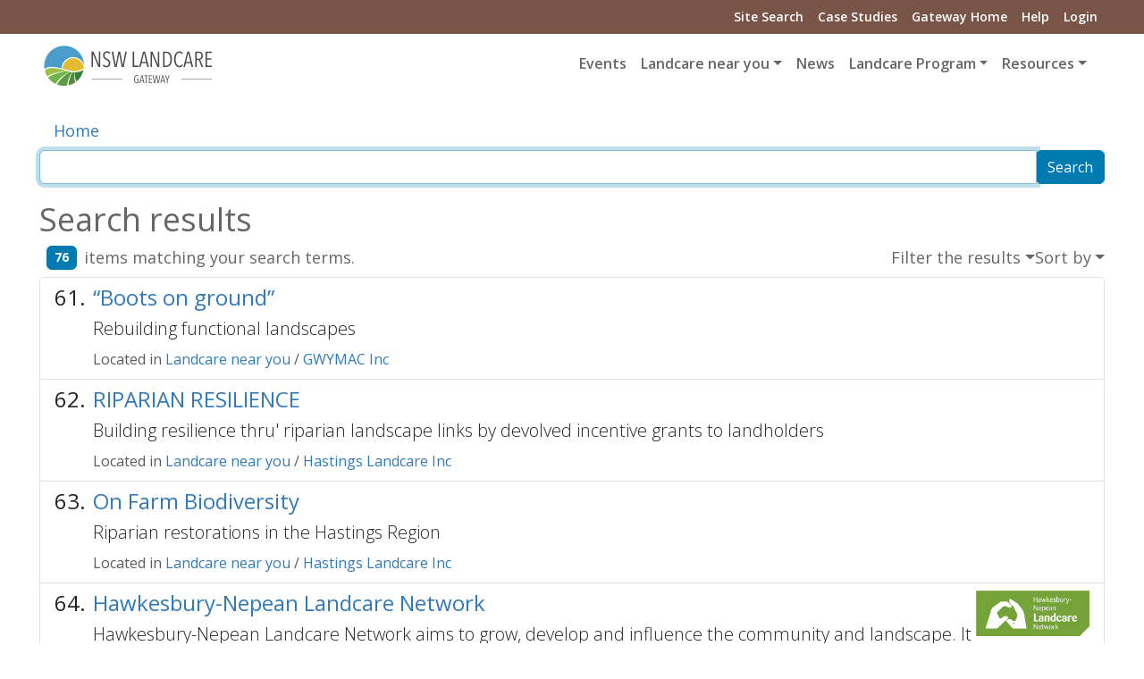

--- FILE ---
content_type: text/html;charset=utf-8
request_url: https://landcare.nsw.gov.au/@@search?sort_on=relevance&b_start:int=60&Subject:list=Erosion%20Control
body_size: 15741
content:
<!DOCTYPE html>
<html xmlns="http://www.w3.org/1999/xhtml" class="root" lang="en-gb" xml:lang="en-gb">
  <head><meta http-equiv="Content-Type" content="text/html; charset=UTF-8" />
    <meta charset="utf-8" />
    <title>NSW Landcare Gateway</title>
    <meta name="viewport" content="width=device-width, initial-scale=1.0" />
    <meta name="description" content="" />
    <meta name="author" content="" />

    <link rel="stylesheet" id="divi-fonts-css" href="https://fonts.googleapis.com/css?family=Open+Sans:300italic,400italic,600italic,700italic,800italic,400,300,600,700,800&amp;subset=latin,latin-ext" type="text/css" media="all" />

    <!-- Le HTML5 shim, for IE6-8 support of HTML5 elements -->
    <!--[if lt IE 9]>
      <script src="http://html5shim.googlecode.com/svn/trunk/html5.js"></script>
    <![endif]-->

    <!-- Le fav and touch icons -->
    <link rel="shortcut icon" href="/++theme++nswlandcare.theme/assets/ico/favicon.ico" />
    <link rel="apple-touch-icon-precomposed" sizes="144x144" href="/++theme++nswlandcare.theme/ico/apple-touch-icon-144-precomposed.png" />
    <link rel="apple-touch-icon-precomposed" sizes="114x114" href="/++theme++nswlandcare.theme/ico/apple-touch-icon-114-precomposed.png" />
    <link rel="apple-touch-icon-precomposed" sizes="72x72" href="/++theme++nswlandcare.theme/ico/apple-touch-icon-72-precomposed.png" />
    <link rel="apple-touch-icon-precomposed" href="/++theme++nswlandcare.theme/ico/apple-touch-icon-57-precomposed.png" />
  <meta charset="utf-8" /><meta name="twitter:card" content="summary" /><meta property="og:site_name" content="NSW Landcare Gateway" /><meta property="og:title" content="NSW Landcare Gateway" /><meta property="og:type" content="website" /><meta name="twitter:site" content="@None" /><meta property="fb:app_id" content="717891408404825" /><meta property="og:article:publisher" content="https://www.facebook.com/None" /><meta property="og:description" content="" /><meta property="og:url" content="https://landcare.nsw.gov.au" /><meta property="og:image" content="https://landcare.nsw.gov.au/@@site-logo/landcare-nsw-logo-200.png" /><meta property="og:image:type" content="image/png" /><meta name="DC.date.created" content="2017-10-20T17:53:08+11:00" /><meta name="DC.date.modified" content="2025-12-08T10:48:16+11:00" /><meta name="DC.type" content="Plone Site" /><meta name="DC.format" content="text/plain" /><meta name="DC.language" content="en-gb" /><meta name="DC.date.valid_range" content="2017/10/24 - " /><meta name="viewport" content="width=device-width, initial-scale=1.0" /><meta name="generator" content="Plone - https://plone.org/" /><link rel="home" title="Home" href="https://landcare.nsw.gov.au" /><link href="https://landcare.nsw.gov.au/news/aggregator/RSS" rel="alternate" title="News - b'RSS 1.0'" type="application/rss+xml" /><link href="https://landcare.nsw.gov.au/news/aggregator/rss.xml" rel="alternate" title="News - b'RSS 2.0'" type="application/rss+xml" /><link href="https://landcare.nsw.gov.au/news/aggregator/atom.xml" rel="alternate" title="News - b'Atom'" type="application/rss+xml" /><link href="https://landcare.nsw.gov.au/RSS" rel="alternate" title="NSW Landcare Gateway - b'RSS 1.0'" type="application/rss+xml" /><link href="https://landcare.nsw.gov.au/rss.xml" rel="alternate" title="NSW Landcare Gateway - b'RSS 2.0'" type="application/rss+xml" /><link href="https://landcare.nsw.gov.au/atom.xml" rel="alternate" title="NSW Landcare Gateway - b'Atom'" type="application/rss+xml" /><link rel="canonical" href="https://landcare.nsw.gov.au" /><link rel="preload icon" type="image/png" href="https://landcare.nsw.gov.au/favicon.ico?name=landcare-nsw-icon.png" /><link rel="mask-icon" href="https://landcare.nsw.gov.au/favicon.ico?name=landcare-nsw-icon.png" /><link href="https://landcare.nsw.gov.au/@@search" rel="search" title="Search this site" /><link data-bundle="custom" href="https://landcare.nsw.gov.au/++webresource++a3058231-8142-5832-aa16-f85b433a3139/++plone++custom/custom.css" media="all" rel="stylesheet" type="text/css" /><link data-bundle="easyform" href="https://landcare.nsw.gov.au/++webresource++b6e63fde-4269-5984-a67a-480840700e9a/++resource++easyform.css" media="all" rel="stylesheet" type="text/css" /><link data-bundle="mooballslider-static" href="https://landcare.nsw.gov.au/++webresource++ddb093e8-f45c-54ad-b50e-eb9857da20f3/++resource++mooball.slider/style/masterslider.min.css" media="all" rel="stylesheet" type="text/css" /><link data-bundle="nswlandcare-static" href="https://landcare.nsw.gov.au/++webresource++d288c6b9-fd78-59d5-8e72-c0faa4a750ca/++theme++nswlandcare.theme/out/nswlandcare_less-compiled.css" media="all" rel="stylesheet" type="text/css" /><link data-bundle="plone-fullscreen" href="https://landcare.nsw.gov.au/++webresource++ac83a459-aa2c-5a45-80a9-9d3e95ae0847/++plone++static/plone-fullscreen/fullscreen.css" media="all" rel="stylesheet" type="text/css" /><link data-bundle="webcouturier-dropdownmenu" href="https://landcare.nsw.gov.au/++webresource++439ce2da-c252-5c95-b7da-753b711e1155/++plone++dropdown/dropdownmenu-compiled.css" media="all" rel="stylesheet" type="text/css" /><script async="True" data-bundle="plone-fullscreen" integrity="sha384-yAbXscL0aoE/0AkFhaGNz6d74lDy9Cz7PXfkWNqRnFm0/ewX0uoBBoyPBU5qW7Nr" src="https://landcare.nsw.gov.au/++webresource++6aa4c841-faf5-51e8-8109-90bd97e7aa07/++plone++static/plone-fullscreen/fullscreen.js"></script><script data-bundle="plone" integrity="sha384-G0WEcOc5WTv9OoQolRgoyB5o1Hfi3rkmqKh0sKYwQpTfWrHZuAB51579Ba9dCgoc" src="https://landcare.nsw.gov.au/++webresource++85ce2fd8-83da-5b31-a3a2-d87b10cf4043/++plone++static/bundle-plone/bundle.min.js"></script><script data-bundle="pas-plugins-tfa" integrity="sha384-abfHHHbr2Jnn0Y6bRlZOQLTWdEV5Mv3c4Oczow/Ij7ouh2BjSBLcZb8atP7/JmDc" src="https://landcare.nsw.gov.au/++webresource++843aabea-e568-5080-8edb-05547e7a447a/++plone++pas.plugins.tfa/js/main.min.js"></script><script data-bundle="nswlandcare-static" integrity="sha384-OLBgp1GsljhM2TJ+sbHjaiH9txEUvgdDTAzHv2P24donTt6/529l+9Ua0vFImLlb" src="https://landcare.nsw.gov.au/++webresource++4b7447a4-0315-5d0f-9ad9-c542a7ae0e9a/++theme++nswlandcare.theme/out/nswlandcare_less-compiled.js"></script><script data-bundle="mooballslider-static" integrity="sha384-bm1wJ5q1tl6PizGQJzPoQdYFHId8DkrUSn+JBb+hJ0BpOzMKohANRVQWF964q+EF" src="https://landcare.nsw.gov.au/++webresource++7dc53a92-826a-58aa-9048-08383b6007d0/++resource++mooball.slider/masterslider.js"></script></head>

<body class="col-content frontend icons-off portaltype-plone-site site-landcarensw template-search thumbs-on userrole-anonymous viewpermission-view" id="visual-portal-wrapper" dir="ltr" data-base-url="https://landcare.nsw.gov.au" data-view-url="https://landcare.nsw.gov.au" data-portal-url="https://landcare.nsw.gov.au" data-i18ncatalogurl="https://landcare.nsw.gov.au/plonejsi18n" data-pat-plone-modal="{&quot;actionOptions&quot;: {&quot;displayInModal&quot;: false}}" data-pat-pickadate="{&quot;date&quot;: {&quot;selectYears&quot;: 200}, &quot;time&quot;: {&quot;interval&quot;: 5 } }"><div id="fb-root"></div><script>(function(d, s, id) {
  var js, fjs = d.getElementsByTagName(s)[0];
  if (d.getElementById(id)) return;
  js = d.createElement(s); js.id = id;
  js.src = "//connect.facebook.net/en_US/sdk.js#xfbml=1&version=v2.10&appId=717891408404825";
  fjs.parentNode.insertBefore(js, fjs);
}(document, 'script', 'facebook-jssdk'));</script><div id="top-header" class="fixed-header">
  <div class="container clearfix">
      <div id="secondary-menu">
    <ul id="secondary-nav" class="menu">
      <li class="menu-item"><a href="/search">Site Search</a></li>
      <li class="menu-item"><a href="/@@casestudies-listing">Case Studies</a></li>
      <li class="menu-item"><a href="/">Gateway Home</a></li>
      <li class="menu-item"><a href="/help">Help</a></li>
      <li class="menu-item login-menu-item"><a href="/login">Login</a></li>
    </ul>
  </div> <!-- #et-secondary-menu -->
  </div> <!-- .container -->
</div><div id="portal-menu" class="fixed-header">
  <div class="container">
    <div class="logo-container"><a id="portal-logo" title="NSW Landcare Gateway" href="https://landcare.nsw.gov.au">
  <img alt="NSW Landcare Gateway" src="https://landcare.nsw.gov.au/@@site-logo/landcare-nsw-logo-200.png" title="NSW Landcare Gateway" /></a></div>
    <div class="nav-menu"><nav class="plone-navbar navbar navbar-expand-lg" id="portal-globalnav-wrapper" style="float: right">

    <button class="navbar-toggler" style="margin-top: 12px; float: right" aria-controls="offcanvasNavbar" type="button" data-bs-target="#offcanvasNavbar" data-bs-toggle="offcanvas" aria-label="Toggle navigation">
      <span class="navbar-toggler-icon"></span>
    </button>

    <div class="container">

      <div class="plone-navbar-header navbar-header">

        <!-- <button type="button" class="plone-navbar-toggle navbar-toggle collapsed" data-toggle="collapse" data-target="#portal-globalnav-collapse" aria-expanded="false">
          <span class="sr-only">Toggle navigation</span>
          <span class="icon-bar"></span>
          <span class="icon-bar"></span>
          <span class="icon-bar"></span>
        </button> -->

      </div>

      <div class="plone-collapse plone-navbar-collapse collapse navbar-collapse">
        <ul id="portal-globalnav" class="plone-nav plone-navbar-nav navTreeRoot nav navbar-nav">
            
              <li id="portaltab-index_html" class="menu-position-1">
                  
                  <a href="https://landcare.nsw.gov.au" title="" class="no-dropdown"></a>

                  
              </li>
            
              <li id="portaltab-events" class="menu-position-2">
                  
                  <a href="https://landcare.nsw.gov.au/events" title="Site Events" class="no-dropdown state-published">Events</a>

                  
              </li>
            
              <li id="portaltab-groups" class="menu-position-3 hasDropDown dropdown">
                  <a href="https://landcare.nsw.gov.au/groups" title="" class="dropdown-toggle state-published" role="button" aria-haspopup="true" aria-expanded="false">Landcare near you<span class="opener"><span class="caret"></span></span></a>
                  

                  
                    <ul class="submenu dropdown-menu navTreeLevel0">
                      <li class="menu-position-&lt;bound method Iterator.number of &lt;Products.PageTemplates.engine.RepeatItem object at 0x7ce82beb3b60&gt;&gt;">
    <a class="clearfix state-published" title="Landcare NSW was established in 2007 by Landcarers for Landcarers as a representative body for Landcare in NSW, and works with and through these regional networks to support Landcare groups in NSW." href="https://landcare.nsw.gov.au/groups/landcare-nsw">
      <span class="submenu_title">Landcare NSW</span>
      
      
      
    </a>

    

  </li>



  <li class="menu-position-&lt;bound method Iterator.number of &lt;Products.PageTemplates.engine.RepeatItem object at 0x7ce82beb3b60&gt;&gt;">
    <a class="clearfix state-published" title="" href="https://landcare.nsw.gov.au/groups/national-support">
      <span class="submenu_title">National Support</span>
      
      
      
    </a>

    

  </li>



  <li class="menu-position-&lt;bound method Iterator.number of &lt;Products.PageTemplates.engine.RepeatItem object at 0x7ce82beb3b60&gt;&gt;">
    <a class="clearfix state-published" title="" href="https://landcare.nsw.gov.au/@@groups-listing">
      <span class="submenu_title">Find a Landcare Group</span>
      
      
      
    </a>

    

  </li>
                    </ul>
                  
              </li>
            
              <li id="portaltab-news" class="menu-position-4">
                  
                  <a href="https://landcare.nsw.gov.au/news" title="Site News" class="no-dropdown state-published">News</a>

                  
              </li>
            
              <li id="portaltab-landcare-program" class="menu-position-5 hasDropDown dropdown">
                  <a href="https://landcare.nsw.gov.au/landcare-program" title="The NSW Landcare Program is a state, regional and local approach to empowering people to take action on local problems and deliver outcomes across Landcare issues." class="dropdown-toggle state-published" role="button" aria-haspopup="true" aria-expanded="false">Landcare Program<span class="opener"><span class="caret"></span></span></a>
                  

                  
                    <ul class="submenu dropdown-menu navTreeLevel0">
                      <li class="menu-position-&lt;bound method Iterator.number of &lt;Products.PageTemplates.engine.RepeatItem object at 0x7ce82beb12e0&gt;&gt;">
    <a class="clearfix state-published" title="Meet the team of staff supporting the Landcare Enabling Program across the partnership between Landcare NSW and Local Land Services." href="https://landcare.nsw.gov.au/landcare-program/program-team">
      <span class="submenu_title">Program Team</span>
      
      
      
    </a>

    

  </li>



  <li class="menu-position-&lt;bound method Iterator.number of &lt;Products.PageTemplates.engine.RepeatItem object at 0x7ce82beb12e0&gt;&gt;">
    <a class="clearfix state-published" title="Regional Landcare Coordinators and Local Landcare Coordinators supported by the 2023-2027 NSW Landcare Program" href="https://landcare.nsw.gov.au/landcare-program/landcare-coordinators">
      <span class="submenu_title">Regional &amp; Local Landcare Coordinators</span>
      
      
      
    </a>

    

  </li>



  <li class="menu-position-&lt;bound method Iterator.number of &lt;Products.PageTemplates.engine.RepeatItem object at 0x7ce82beb12e0&gt;&gt;">
    <a class="clearfix state-published" title="This initiative within the NSW Landcare Program will increase opportunities to consciously develop stronger connections and partnerships between Landcare groups and Aboriginal Communities." href="https://landcare.nsw.gov.au/landcare-program/aboriginal-communities-engagement-program">
      <span class="submenu_title">Aboriginal Partnerships Program</span>
      
      
      
    </a>

    

  </li>



  <li class="menu-position-&lt;bound method Iterator.number of &lt;Products.PageTemplates.engine.RepeatItem object at 0x7ce82beb12e0&gt;&gt;">
    <a class="clearfix state-published" title="" href="https://landcare.nsw.gov.au/landcare-program/information-for-coordinators-and-host-organisations">
      <span class="submenu_title">Information for Coordinators and Host Organisations</span>
      
      
      
    </a>

    

  </li>
                    </ul>
                  
              </li>
            
              <li id="portaltab-resources" class="menu-position-6 hasDropDown dropdown">
                  <a href="https://landcare.nsw.gov.au/resources" title="A collection of resources to assist Landcare groups and land carers" class="dropdown-toggle state-published" role="button" aria-haspopup="true" aria-expanded="false">Resources<span class="opener"><span class="caret"></span></span></a>
                  

                  
                    <ul class="submenu dropdown-menu navTreeLevel0">
                      <li class="menu-position-&lt;bound method Iterator.number of &lt;Products.PageTemplates.engine.RepeatItem object at 0x7ce82beb0380&gt;&gt;">
    <a class="clearfix state-published" title="If you, or someone you know is in life-threatening danger please call 000 (triple zero) or go to the nearest hospital emergency department." href="https://landcare.nsw.gov.au/resources/mental-health-and-landcare-support-partnerships-and-resources">
      <span class="submenu_title">Mental Health and Landcare</span>
      
      
      
    </a>

    

  </li>



  <li class="menu-position-&lt;bound method Iterator.number of &lt;Products.PageTemplates.engine.RepeatItem object at 0x7ce82beb0380&gt;&gt;">
    <a class="clearfix state-published" title="A variety of resources to build the capacity of groups and individual land carers is available to Landcare NSW members via the Landcare NSW website." href="https://landcare.nsw.gov.au/resources/landcare-operational-resources">
      <span class="submenu_title">Landcare Operational Resources</span>
      
      
      
    </a>

    

  </li>



  <li class="menu-position-&lt;bound method Iterator.number of &lt;Products.PageTemplates.engine.RepeatItem object at 0x7ce82beb0380&gt;&gt;">
    <a class="clearfix state-published" title="Landcare NSW is the representative body of the Landcare movement in NSW and the voice of community Landcare across the state." href="https://landcare.nsw.gov.au/resources/connect-with-landcare-nsw">
      <span class="submenu_title">Connect with Landcare NSW</span>
      
      
      
    </a>

    

  </li>



  <li class="menu-position-&lt;bound method Iterator.number of &lt;Products.PageTemplates.engine.RepeatItem object at 0x7ce82beb0380&gt;&gt;">
    <a class="clearfix state-published" title="The National Landcare Network is the peak representative body for community Landcare groups across Australia." href="https://landcare.nsw.gov.au/resources/connect-with-the-national-landcare-network">
      <span class="submenu_title">Connect with the National Landcare Network</span>
      
      
      
    </a>

    

  </li>



  <li class="menu-position-&lt;bound method Iterator.number of &lt;Products.PageTemplates.engine.RepeatItem object at 0x7ce82beb0380&gt;&gt;">
    <a class="clearfix state-published" title="" href="https://landcare.nsw.gov.au/resources/connect-with-landcare-australia">
      <span class="submenu_title">Connect with Landcare Australia</span>
      
      
      
    </a>

    

  </li>



  <li class="menu-position-&lt;bound method Iterator.number of &lt;Products.PageTemplates.engine.RepeatItem object at 0x7ce82beb0380&gt;&gt;">
    <a class="clearfix state-published" title="Local Land Services is a NSW State Government body that works with land managers and the community to improve primary production within healthy landscapes." href="https://landcare.nsw.gov.au/resources/connect-with-local-land-services">
      <span class="submenu_title">Connect with Local Land Services</span>
      
      
      
    </a>

    

  </li>
                    </ul>
                  
              </li>
            
        </ul>
      </div>

  <div class="offcanvas offcanvas-end d-block d-lg-none" id="offcanvasNavbar" aria-labelledby="offcanvasNavbarLabel" tabindex="-1" aria-modal="true" role="dialog" style="position: fixed; top: 0; bottom: 0; right: 0; height: 100vh; z-index: 1045; overflow-y: auto; background-color: rgba(255, 255, 255, 0.85); backdrop-filter: blur(5px);" data-bs-scroll="true" data-bs-backdrop="true" data-bs-keyboard="true" data-bs-dismiss="offcanvas">
    <div class="offcanvas-header justify-content-end">
      <button class="btn-close text-reset" aria-label="Close" type="button" data-bs-dismiss="offcanvas"></button>
    </div>
    <div class="offcanvas-body align-items-center">                

        <ul>
            
              <li id="portaltab-index_html" class="menu-position-1">
                  
                  <a href="https://landcare.nsw.gov.au" title="" class=""></a>

                  
              </li>
            
              <li id="portaltab-events" class="menu-position-2">
                  
                  <a href="https://landcare.nsw.gov.au/events" title="Site Events" class=" state-published">Events</a>

                  
              </li>
            
              <li id="portaltab-groups" class="menu-position-3 hasDropDown dropdown">
                  <a href="https://landcare.nsw.gov.au/groups" title="" class=" state-published">Landcare near you</a>
                  

                  
                    <ul class="submenu navTreeLevel0">
                      <li class="menu-position-&lt;bound method Iterator.number of &lt;Products.PageTemplates.engine.RepeatItem object at 0x7ce82beb0770&gt;&gt;">
    <a class="clearfix state-published" title="Landcare NSW was established in 2007 by Landcarers for Landcarers as a representative body for Landcare in NSW, and works with and through these regional networks to support Landcare groups in NSW." href="https://landcare.nsw.gov.au/groups/landcare-nsw">
      <span class="submenu_title">Landcare NSW</span>
      
      
      
    </a>

    

  </li>



  <li class="menu-position-&lt;bound method Iterator.number of &lt;Products.PageTemplates.engine.RepeatItem object at 0x7ce82beb0770&gt;&gt;">
    <a class="clearfix state-published" title="" href="https://landcare.nsw.gov.au/groups/national-support">
      <span class="submenu_title">National Support</span>
      
      
      
    </a>

    

  </li>



  <li class="menu-position-&lt;bound method Iterator.number of &lt;Products.PageTemplates.engine.RepeatItem object at 0x7ce82beb0770&gt;&gt;">
    <a class="clearfix state-published" title="" href="https://landcare.nsw.gov.au/@@groups-listing">
      <span class="submenu_title">Find a Landcare Group</span>
      
      
      
    </a>

    

  </li>
                    </ul>
                  
              </li>
            
              <li id="portaltab-news" class="menu-position-4">
                  
                  <a href="https://landcare.nsw.gov.au/news" title="Site News" class=" state-published">News</a>

                  
              </li>
            
              <li id="portaltab-landcare-program" class="menu-position-5 hasDropDown dropdown">
                  <a href="https://landcare.nsw.gov.au/landcare-program" title="The NSW Landcare Program is a state, regional and local approach to empowering people to take action on local problems and deliver outcomes across Landcare issues." class=" state-published">Landcare Program</a>
                  

                  
                    <ul class="submenu navTreeLevel0">
                      <li class="menu-position-&lt;bound method Iterator.number of &lt;Products.PageTemplates.engine.RepeatItem object at 0x7ce8065f5910&gt;&gt;">
    <a class="clearfix state-published" title="Meet the team of staff supporting the Landcare Enabling Program across the partnership between Landcare NSW and Local Land Services." href="https://landcare.nsw.gov.au/landcare-program/program-team">
      <span class="submenu_title">Program Team</span>
      
      
      
    </a>

    

  </li>



  <li class="menu-position-&lt;bound method Iterator.number of &lt;Products.PageTemplates.engine.RepeatItem object at 0x7ce8065f5910&gt;&gt;">
    <a class="clearfix state-published" title="Regional Landcare Coordinators and Local Landcare Coordinators supported by the 2023-2027 NSW Landcare Program" href="https://landcare.nsw.gov.au/landcare-program/landcare-coordinators">
      <span class="submenu_title">Regional &amp; Local Landcare Coordinators</span>
      
      
      
    </a>

    

  </li>



  <li class="menu-position-&lt;bound method Iterator.number of &lt;Products.PageTemplates.engine.RepeatItem object at 0x7ce8065f5910&gt;&gt;">
    <a class="clearfix state-published" title="This initiative within the NSW Landcare Program will increase opportunities to consciously develop stronger connections and partnerships between Landcare groups and Aboriginal Communities." href="https://landcare.nsw.gov.au/landcare-program/aboriginal-communities-engagement-program">
      <span class="submenu_title">Aboriginal Partnerships Program</span>
      
      
      
    </a>

    

  </li>



  <li class="menu-position-&lt;bound method Iterator.number of &lt;Products.PageTemplates.engine.RepeatItem object at 0x7ce8065f5910&gt;&gt;">
    <a class="clearfix state-published" title="" href="https://landcare.nsw.gov.au/landcare-program/information-for-coordinators-and-host-organisations">
      <span class="submenu_title">Information for Coordinators and Host Organisations</span>
      
      
      
    </a>

    

  </li>
                    </ul>
                  
              </li>
            
              <li id="portaltab-resources" class="menu-position-6 hasDropDown dropdown">
                  <a href="https://landcare.nsw.gov.au/resources" title="A collection of resources to assist Landcare groups and land carers" class=" state-published">Resources</a>
                  

                  
                    <ul class="submenu navTreeLevel0">
                      <li class="menu-position-&lt;bound method Iterator.number of &lt;Products.PageTemplates.engine.RepeatItem object at 0x7ce82950a2d0&gt;&gt;">
    <a class="clearfix state-published" title="If you, or someone you know is in life-threatening danger please call 000 (triple zero) or go to the nearest hospital emergency department." href="https://landcare.nsw.gov.au/resources/mental-health-and-landcare-support-partnerships-and-resources">
      <span class="submenu_title">Mental Health and Landcare</span>
      
      
      
    </a>

    

  </li>



  <li class="menu-position-&lt;bound method Iterator.number of &lt;Products.PageTemplates.engine.RepeatItem object at 0x7ce82950a2d0&gt;&gt;">
    <a class="clearfix state-published" title="A variety of resources to build the capacity of groups and individual land carers is available to Landcare NSW members via the Landcare NSW website." href="https://landcare.nsw.gov.au/resources/landcare-operational-resources">
      <span class="submenu_title">Landcare Operational Resources</span>
      
      
      
    </a>

    

  </li>



  <li class="menu-position-&lt;bound method Iterator.number of &lt;Products.PageTemplates.engine.RepeatItem object at 0x7ce82950a2d0&gt;&gt;">
    <a class="clearfix state-published" title="Landcare NSW is the representative body of the Landcare movement in NSW and the voice of community Landcare across the state." href="https://landcare.nsw.gov.au/resources/connect-with-landcare-nsw">
      <span class="submenu_title">Connect with Landcare NSW</span>
      
      
      
    </a>

    

  </li>



  <li class="menu-position-&lt;bound method Iterator.number of &lt;Products.PageTemplates.engine.RepeatItem object at 0x7ce82950a2d0&gt;&gt;">
    <a class="clearfix state-published" title="The National Landcare Network is the peak representative body for community Landcare groups across Australia." href="https://landcare.nsw.gov.au/resources/connect-with-the-national-landcare-network">
      <span class="submenu_title">Connect with the National Landcare Network</span>
      
      
      
    </a>

    

  </li>



  <li class="menu-position-&lt;bound method Iterator.number of &lt;Products.PageTemplates.engine.RepeatItem object at 0x7ce82950a2d0&gt;&gt;">
    <a class="clearfix state-published" title="" href="https://landcare.nsw.gov.au/resources/connect-with-landcare-australia">
      <span class="submenu_title">Connect with Landcare Australia</span>
      
      
      
    </a>

    

  </li>



  <li class="menu-position-&lt;bound method Iterator.number of &lt;Products.PageTemplates.engine.RepeatItem object at 0x7ce82950a2d0&gt;&gt;">
    <a class="clearfix state-published" title="Local Land Services is a NSW State Government body that works with land managers and the community to improve primary production within healthy landscapes." href="https://landcare.nsw.gov.au/resources/connect-with-local-land-services">
      <span class="submenu_title">Connect with Local Land Services</span>
      
      
      
    </a>

    

  </li>
                    </ul>
                  
              </li>
            
        </ul>


    </div>
  </div>

    </div>
  </nav></div>
  </div>
</div><!-- frontpage carousel --><div id="carousel">
</div><!-- group header viewlet --><div id="group-header-viewlet"></div><div class="outer-wrapper flex-shrink-0">
  
  <div id="above-content-wrapper">
    <div id="viewlet-above-content">

<nav id="portal-breadcrumbs" aria-label="breadcrumb">
  <div class="container">
    <ol class="breadcrumb">
      <li class="breadcrumb-item"><a href="https://landcare.nsw.gov.au">Home</a></li>
      
    </ol>
  </div>
</nav>
</div>
  </div>
    <!-- custom full width pages -->
  <div id="fullwidthpage"></div>

  <div class="container normal-width-page">
    <div class="row">
      <aside class="col-12" id="global_statusmessage">
      




      <div>
      </div>
    </aside>
    </div>
    <main class="row gx-4" id="main-container">
      <section id="portal-column-content">

      

      

        

          <article id="content">

            <div id="content-core">

    <form name="searchform" id="searchform" action="@@search" role="search" class="searchPage pat-formautofocus pat-search">

        <input type="hidden" name="sort_on" value="" />
        <input type="hidden" name="sort_order" value="" />
        <input type="hidden" id="search-batch-start" name="b_start:int" value="60" />
        <input type="hidden" id="advanced-search-input" name="advanced_search" value="False" />

        <div class="input-group">
          <input class="searchPage form-control" name="SearchableText" type="text" size="25" title="Search Site" value="" />
          <span class="input-group-btn">
            <input class="searchPage allowMultiSubmit btn btn-primary" type="submit" value="Search" />
          </span>
        </div>

        <input type="hidden" name="created.range:record" value="min" />

        <div class="mt-3">
          <h1 id="search-term">
            <span>Search results</span>
            
          </h1>
        </div>

        <div class="d-flex mb-2">

          <div class="flex-fill">
            <a class="nav-link active ps-2" aria-current="page" href="#">
              <span class="d-flex" id="results-count"><span id="search-results-number" class="badge bg-primary me-2 d-flex justify-content-center align-items-center">76</span> items matching your search terms.</span>
            </a>
          </div>

          <div class="nav-item dropdown" id="search-filter">
            <a class="nav-link dropdown-toggle" data-bs-toggle="dropdown" href="#" role="button" aria-expanded="false" id="search-filter-toggle">Filter the results</a>
            <div class="dropdown-menu dropdown-menu-md-end">
              <div class="d-flex text-nowrap">
                <div class="mx-3">
                  <span class="fw-bold">Item type</span>
                  <ul class="list-unstyled search-type-options">
                    <li>
                      <div class="form-check">
                        <input type="checkbox" name="pt_toggle" value="#" id="pt_toggle" class="form-check-input" checked="checked" />
                        <label for="pt_toggle" class="form-check-label">Select All/None</label>
                      </div>
                    </li>
                    <li>
                      <div class="form-check">
                        <input type="checkbox" name="portal_type:list" class="form-check-input" checked="checked" value="Event" id="portal_type_1" />
                        <label for="portal_type_1" class="form-check-label">Event</label>
                      </div>
                    </li>
                    <li>
                      <div class="form-check">
                        <input type="checkbox" name="portal_type:list" class="form-check-input" checked="checked" value="nswlandcare.theme.project" id="portal_type_2" />
                        <label for="portal_type_2" class="form-check-label">Project</label>
                      </div>
                    </li>
                    <li>
                      <div class="form-check">
                        <input type="checkbox" name="portal_type:list" class="form-check-input" checked="checked" value="Block Page" id="portal_type_3" />
                        <label for="portal_type_3" class="form-check-label">Block Page</label>
                      </div>
                    </li>
                    <li>
                      <div class="form-check">
                        <input type="checkbox" name="portal_type:list" class="form-check-input" checked="checked" value="File" id="portal_type_4" />
                        <label for="portal_type_4" class="form-check-label">File</label>
                      </div>
                    </li>
                    <li>
                      <div class="form-check">
                        <input type="checkbox" name="portal_type:list" class="form-check-input" checked="checked" value="nswlandcare.theme.kmllayer" id="portal_type_5" />
                        <label for="portal_type_5" class="form-check-label">KML Layer</label>
                      </div>
                    </li>
                    <li>
                      <div class="form-check">
                        <input type="checkbox" name="portal_type:list" class="form-check-input" checked="checked" value="News Item" id="portal_type_6" />
                        <label for="portal_type_6" class="form-check-label">News Item</label>
                      </div>
                    </li>
                    <li>
                      <div class="form-check">
                        <input type="checkbox" name="portal_type:list" class="form-check-input" checked="checked" value="nswlandcare.theme.casestudy" id="portal_type_7" />
                        <label for="portal_type_7" class="form-check-label">LLCI Case Study</label>
                      </div>
                    </li>
                    <li>
                      <div class="form-check">
                        <input type="checkbox" name="portal_type:list" class="form-check-input" checked="checked" value="Document" id="portal_type_8" />
                        <label for="portal_type_8" class="form-check-label">Page</label>
                      </div>
                    </li>
                    <li>
                      <div class="form-check">
                        <input type="checkbox" name="portal_type:list" class="form-check-input" checked="checked" value="nswlandcare.theme.maplocation" id="portal_type_9" />
                        <label for="portal_type_9" class="form-check-label">Map Location</label>
                      </div>
                    </li>
                    <li>
                      <div class="form-check">
                        <input type="checkbox" name="portal_type:list" class="form-check-input" checked="checked" value="nswlandcare.theme.organisation" id="portal_type_10" />
                        <label for="portal_type_10" class="form-check-label">Organisation</label>
                      </div>
                    </li>
                    <li>
                      <div class="form-check">
                        <input type="checkbox" name="portal_type:list" class="form-check-input" checked="checked" value="Link" id="portal_type_11" />
                        <label for="portal_type_11" class="form-check-label">Link</label>
                      </div>
                    </li>
                    <li>
                      <div class="form-check">
                        <input type="checkbox" name="portal_type:list" class="form-check-input" checked="checked" value="nswlandcare.theme.profile" id="portal_type_12" />
                        <label for="portal_type_12" class="form-check-label">Profile</label>
                      </div>
                    </li>
                    <li>
                      <div class="form-check">
                        <input type="checkbox" name="portal_type:list" class="form-check-input" checked="checked" value="EasyForm" id="portal_type_13" />
                        <label for="portal_type_13" class="form-check-label">EasyForm</label>
                      </div>
                    </li>
                    <li>
                      <div class="form-check">
                        <input type="checkbox" name="portal_type:list" class="form-check-input" checked="checked" value="nswlandcare.theme.newcasestudy" id="portal_type_14" />
                        <label for="portal_type_14" class="form-check-label">LP Case Study</label>
                      </div>
                    </li>
                    <li>
                      <div class="form-check">
                        <input type="checkbox" name="portal_type:list" class="form-check-input" checked="checked" value="Image" id="portal_type_15" />
                        <label for="portal_type_15" class="form-check-label">Image</label>
                      </div>
                    </li>
                  </ul>
                </div>
                <div class="mx-3">
                  <span class="fw-bold">New items since</span>
                  <ul class="list-unstyled">
                    <li>
                      <div class="form-check">
                        <input type="radio" id="query-date-yesterday" name="created.query:record:date" class="form-check-input" value="2026-01-27T00:00:00+11:00" />
                        <label for="query-date-yesterday" class="form-check-label">Yesterday</label>
                      </div>
                    </li>
                    <li>
                      <div class="form-check">
                        <input type="radio" id="query-date-lastweek" name="created.query:record:date" class="form-check-input" value="2026-01-21T00:00:00+11:00" />
                        <label for="query-date-lastweek" class="form-check-label">Last week</label>
                      </div>
                    </li>
                    <li>
                      <div class="form-check">
                        <input type="radio" id="query-date-lastmonth" name="created.query:record:date" class="form-check-input" value="2025-12-28T00:00:00+11:00" />
                        <label for="query-date-lastmonth" class="form-check-label">Last month</label>
                      </div>
                    </li>
                    <li>
                      <div class="form-check">
                        <input type="radio" id="query-date-ever" name="created.query:record:date" class="form-check-input" value="1970-01-02T00:00:00" checked="checked" />
                        <label for="query-date-ever" class="form-check-label">Ever</label>
                      </div>
                    </li>
                  </ul>
                </div>
              </div>
            </div>
          </div>

          <div class="nav-item dropdown">
            <a class="nav-link dropdown-toggle" data-bs-toggle="dropdown" href="#" role="button" aria-expanded="false">Sort by</a>
            <ul class="dropdown-menu dropdown-menu-md-end" id="sorting-options">
              <li>
                <a class="dropdown-item" href="https://landcare.nsw.gov.au/@@search?b_start:int=60&amp;Subject:list=Erosion%20Control&amp;sort_on=relevance" data-sort="relevance" data-order="">relevance</a>
              </li>
              <li>
                <a class="dropdown-item" href="https://landcare.nsw.gov.au/@@search?b_start:int=60&amp;Subject:list=Erosion%20Control&amp;sort_on=Date&amp;sort_order=reverse" data-sort="Date" data-order="reverse">date (newest first)</a>
              </li>
              <li>
                <a class="dropdown-item" href="https://landcare.nsw.gov.au/@@search?b_start:int=60&amp;Subject:list=Erosion%20Control&amp;sort_on=sortable_title" data-sort="sortable_title" data-order="">alphabetically</a>
              </li>
            </ul>
          </div>

        </div>

        <div id="search-results-wrapper">

          

            <div id="search-results" data-default-sort="relevance">

              

              
                <ol class="searchResults list-group list-group-numbered" start="61" style="--list-start: 60; counter-reset: section var(--list-start, 0)">
                  
                    <li class="list-group-item list-group-item-action d-flex justify-content-between align-items-start  fs-4">
                      <div class="ms-2 me-auto">
                        <div class="result-title">
                          <a href="https://landcare.nsw.gov.au/groups/gwymac-inc/201cboots-on-ground201d" class="state-endorsed">
                                        “Boots on ground”
                          </a>
                        </div>

                        

                        <div class="croppedDescription mt-2 mb-2 fs-5 fw-light">Rebuilding functional landscapes</div>

                        <cite class="d-block small text-muted fs-6">
                          <span>Located in</span>
                          <span dir="ltr">
                            
                              <a href="https://landcare.nsw.gov.au/groups">Landcare near you</a>
                              <span class="breadcrumbSeparator">
                                /
                                
                              </span>
                            
                          </span>
                          <span dir="ltr">
                            
                              <a href="https://landcare.nsw.gov.au/groups/gwymac-inc">GWYMAC Inc</a>
                              
                            
                          </span>
                        </cite>

                      </div>

                      <a href="https://landcare.nsw.gov.au/groups/gwymac-inc/201cboots-on-ground201d" class="state-endorsed">
                          
                      </a>

                    </li>
                  
                    <li class="list-group-item list-group-item-action d-flex justify-content-between align-items-start  fs-4">
                      <div class="ms-2 me-auto">
                        <div class="result-title">
                          <a href="https://landcare.nsw.gov.au/groups/hastings-landcare-inc/riparian-resilience" class="state-endorsed">
                                        RIPARIAN RESILIENCE
                          </a>
                        </div>

                        

                        <div class="croppedDescription mt-2 mb-2 fs-5 fw-light">Building resilience thru' riparian landscape links by devolved incentive grants to landholders</div>

                        <cite class="d-block small text-muted fs-6">
                          <span>Located in</span>
                          <span dir="ltr">
                            
                              <a href="https://landcare.nsw.gov.au/groups">Landcare near you</a>
                              <span class="breadcrumbSeparator">
                                /
                                
                              </span>
                            
                          </span>
                          <span dir="ltr">
                            
                              <a href="https://landcare.nsw.gov.au/groups/hastings-landcare-inc">Hastings Landcare Inc</a>
                              
                            
                          </span>
                        </cite>

                      </div>

                      <a href="https://landcare.nsw.gov.au/groups/hastings-landcare-inc/riparian-resilience" class="state-endorsed">
                          
                      </a>

                    </li>
                  
                    <li class="list-group-item list-group-item-action d-flex justify-content-between align-items-start  fs-4">
                      <div class="ms-2 me-auto">
                        <div class="result-title">
                          <a href="https://landcare.nsw.gov.au/groups/hastings-landcare-inc/bringing-back-biodiversity-on-farms" class="state-endorsed">
                                        On Farm Biodiversity
                          </a>
                        </div>

                        

                        <div class="croppedDescription mt-2 mb-2 fs-5 fw-light">Riparian restorations in the Hastings Region</div>

                        <cite class="d-block small text-muted fs-6">
                          <span>Located in</span>
                          <span dir="ltr">
                            
                              <a href="https://landcare.nsw.gov.au/groups">Landcare near you</a>
                              <span class="breadcrumbSeparator">
                                /
                                
                              </span>
                            
                          </span>
                          <span dir="ltr">
                            
                              <a href="https://landcare.nsw.gov.au/groups/hastings-landcare-inc">Hastings Landcare Inc</a>
                              
                            
                          </span>
                        </cite>

                      </div>

                      <a href="https://landcare.nsw.gov.au/groups/hastings-landcare-inc/bringing-back-biodiversity-on-farms" class="state-endorsed">
                          
                      </a>

                    </li>
                  
                    <li class="list-group-item list-group-item-action d-flex justify-content-between align-items-start  fs-4">
                      <div class="ms-2 me-auto">
                        <div class="result-title">
                          <a href="https://landcare.nsw.gov.au/groups/hawkesbury-landcare-network" class="state-published">
                                        Hawkesbury-Nepean Landcare Network
                          </a>
                        </div>

                        

                        <div class="croppedDescription mt-2 mb-2 fs-5 fw-light">Hawkesbury-Nepean Landcare Network aims to grow, develop and influence the community and landscape. It hopes to grow and empower community action in landcaring ...</div>

                        <cite class="d-block small text-muted fs-6">
                          <span>Located in</span>
                          <span dir="ltr">
                            
                              <a href="https://landcare.nsw.gov.au/groups">Landcare near you</a>
                              
                            
                          </span>
                        </cite>

                      </div>

                      <a href="https://landcare.nsw.gov.au/groups/hawkesbury-landcare-network" class="state-published">
                          <img src="https://landcare.nsw.gov.au/groups/hawkesbury-landcare-network/@@images/image-200-2dddc7a69f451c723455e5a8b3216f28.png" alt="Hawkesbury-Nepean Landcare Network" title="Hawkesbury-Nepean Landcare Network" height="80" width="200" class="thumb-icon" />
                      </a>

                    </li>
                  
                    <li class="list-group-item list-group-item-action d-flex justify-content-between align-items-start  fs-4">
                      <div class="ms-2 me-auto">
                        <div class="result-title">
                          <a href="https://landcare.nsw.gov.au/groups/hawkesbury-landcare-network/intrepids-making-local-landcare-coordinator-redundant" class="state-endorsed">
                                        Intrepids making Local Landcare Coordinator redundant
                          </a>
                        </div>

                        

                        <div class="croppedDescription mt-2 mb-2 fs-5 fw-light">Western Sydney Intrepid Landcarers plan, carry out and achieve outcomes for landholders</div>

                        <cite class="d-block small text-muted fs-6">
                          <span>Located in</span>
                          <span dir="ltr">
                            
                              <a href="https://landcare.nsw.gov.au/groups">Landcare near you</a>
                              <span class="breadcrumbSeparator">
                                /
                                
                              </span>
                            
                          </span>
                          <span dir="ltr">
                            
                              <a href="https://landcare.nsw.gov.au/groups/hawkesbury-landcare-network">Hawkesbury-Nepean Landcare Network</a>
                              
                            
                          </span>
                        </cite>

                      </div>

                      <a href="https://landcare.nsw.gov.au/groups/hawkesbury-landcare-network/intrepids-making-local-landcare-coordinator-redundant" class="state-endorsed">
                          
                      </a>

                    </li>
                  
                    <li class="list-group-item list-group-item-action d-flex justify-content-between align-items-start  fs-4">
                      <div class="ms-2 me-auto">
                        <div class="result-title">
                          <a href="https://landcare.nsw.gov.au/groups/stockton-beach" class="state-published">
                                        Stockton Beach Landcare
                          </a>
                        </div>

                        

                        <div class="croppedDescription mt-2 mb-2 fs-5 fw-light">Meet at 9am, 2nd Monday of each month, at Eames Ave, adjacent to Corroba Oval.</div>

                        <cite class="d-block small text-muted fs-6">
                          <span>Located in</span>
                          <span dir="ltr">
                            
                              <a href="https://landcare.nsw.gov.au/groups">Landcare near you</a>
                              
                            
                          </span>
                        </cite>

                      </div>

                      <a href="https://landcare.nsw.gov.au/groups/stockton-beach" class="state-published">
                          <img src="https://landcare.nsw.gov.au/groups/stockton-beach/@@images/image-200-682f1901d6dac73cd2089d77b2f93e1b.jpeg" alt="Stockton Beach Landcare" title="Stockton Beach Landcare" height="200" width="164" class="thumb-icon" />
                      </a>

                    </li>
                  
                    <li class="list-group-item list-group-item-action d-flex justify-content-between align-items-start  fs-4">
                      <div class="ms-2 me-auto">
                        <div class="result-title">
                          <a href="https://landcare.nsw.gov.au/groups/summer-hill-creekcare-inc" class="state-published">
                                        Summer Hill Creekcare
                          </a>
                        </div>

                        

                        <div class="croppedDescription mt-2 mb-2 fs-5 fw-light">Landcare group north of Orange.</div>

                        <cite class="d-block small text-muted fs-6">
                          <span>Located in</span>
                          <span dir="ltr">
                            
                              <a href="https://landcare.nsw.gov.au/groups">Landcare near you</a>
                              
                            
                          </span>
                        </cite>

                      </div>

                      <a href="https://landcare.nsw.gov.au/groups/summer-hill-creekcare-inc" class="state-published">
                          <img src="https://landcare.nsw.gov.au/groups/summer-hill-creekcare-inc/@@images/image-200-e20943c9db1f44702d6abdfb68b6a0ed.jpeg" alt="Summer Hill Creekcare" title="Summer Hill Creekcare" height="151" width="200" class="thumb-icon" />
                      </a>

                    </li>
                  
                    <li class="list-group-item list-group-item-action d-flex justify-content-between align-items-start  fs-4">
                      <div class="ms-2 me-auto">
                        <div class="result-title">
                          <a href="https://landcare.nsw.gov.au/groups/tamworth-regional-landcare-assoc/jeffrey2019s-gully" class="state-endorsed">
                                        Jeffrey’s Gully
                          </a>
                        </div>

                        

                        <div class="croppedDescription mt-2 mb-2 fs-5 fw-light">Stabilisation Project</div>

                        <cite class="d-block small text-muted fs-6">
                          <span>Located in</span>
                          <span dir="ltr">
                            
                              <a href="https://landcare.nsw.gov.au/groups">Landcare near you</a>
                              <span class="breadcrumbSeparator">
                                /
                                
                              </span>
                            
                          </span>
                          <span dir="ltr">
                            
                              <a href="https://landcare.nsw.gov.au/groups/tamworth-regional-landcare-assoc">Tamworth Regional Landcare Association</a>
                              
                            
                          </span>
                        </cite>

                      </div>

                      <a href="https://landcare.nsw.gov.au/groups/tamworth-regional-landcare-assoc/jeffrey2019s-gully" class="state-endorsed">
                          
                      </a>

                    </li>
                  
                    <li class="list-group-item list-group-item-action d-flex justify-content-between align-items-start  fs-4">
                      <div class="ms-2 me-auto">
                        <div class="result-title">
                          <a href="https://landcare.nsw.gov.au/groups/the-city-of-newcastle-landcare" class="state-published">
                                        The City of Newcastle Landcare
                          </a>
                        </div>

                        

                        <div class="croppedDescription mt-2 mb-2 fs-5 fw-light">The City of Newcastle Landcare is the network centre for all Landcare, Dunecare, Bushcare and Coastcare groups working on council land within the Newcastle ...</div>

                        <cite class="d-block small text-muted fs-6">
                          <span>Located in</span>
                          <span dir="ltr">
                            
                              <a href="https://landcare.nsw.gov.au/groups">Landcare near you</a>
                              
                            
                          </span>
                        </cite>

                      </div>

                      <a href="https://landcare.nsw.gov.au/groups/the-city-of-newcastle-landcare" class="state-published">
                          <img src="https://landcare.nsw.gov.au/groups/the-city-of-newcastle-landcare/@@images/image-200-682f1901d6dac73cd2089d77b2f93e1b.jpeg" alt="The City of Newcastle Landcare" title="The City of Newcastle Landcare" height="200" width="164" class="thumb-icon" />
                      </a>

                    </li>
                  
                    <li class="list-group-item list-group-item-action d-flex justify-content-between align-items-start  fs-4">
                      <div class="ms-2 me-auto">
                        <div class="result-title">
                          <a href="https://landcare.nsw.gov.au/groups/the-trig-shepherds-hill-landcare" class="state-published">
                                        Trig Shephards Hill Landcare
                          </a>
                        </div>

                        

                        <div class="croppedDescription mt-2 mb-2 fs-5 fw-light">Meet on the 1st Sunday of each month at 9am, at the entrance to Trig Hill along Memorial Drive walkway.</div>

                        <cite class="d-block small text-muted fs-6">
                          <span>Located in</span>
                          <span dir="ltr">
                            
                              <a href="https://landcare.nsw.gov.au/groups">Landcare near you</a>
                              
                            
                          </span>
                        </cite>

                      </div>

                      <a href="https://landcare.nsw.gov.au/groups/the-trig-shepherds-hill-landcare" class="state-published">
                          <img src="https://landcare.nsw.gov.au/groups/the-trig-shepherds-hill-landcare/@@images/image-200-682f1901d6dac73cd2089d77b2f93e1b.jpeg" alt="Trig Shephards Hill Landcare" title="Trig Shephards Hill Landcare" height="200" width="164" class="thumb-icon" />
                      </a>

                    </li>
                  
                </ol>
                

      <!-- Navigation -->


  <nav class="d-flex justify-content-center">

    <ul class="pagination">

      
      <li class="page-item previous">
        <a class="page-link" href="https://landcare.nsw.gov.au/@@search?sort_on=relevance&amp;b_start:int=50&amp;Subject:list=Erosion%20Control">
          <span aria-hidden="true">&lt;</span>
          <span class="label">Previous 10 items</span>
        </a>
      </li>

      
      <li class="first page-item">
        <a class="page-link" href="https://landcare.nsw.gov.au/@@search?sort_on=relevance&amp;b_start:int=0&amp;Subject:list=Erosion%20Control">1</a>
      </li>

      
      <li class="page-item disabled">
        <span>...</span>
      </li>

      
      <li class="page-item">
        <a class="page-link" href="https://landcare.nsw.gov.au/@@search?sort_on=relevance&amp;b_start:int=30&amp;Subject:list=Erosion%20Control">4</a>
      </li>
      <li class="page-item">
        <a class="page-link" href="https://landcare.nsw.gov.au/@@search?sort_on=relevance&amp;b_start:int=40&amp;Subject:list=Erosion%20Control">5</a>
      </li>
      <li class="page-item">
        <a class="page-link" href="https://landcare.nsw.gov.au/@@search?sort_on=relevance&amp;b_start:int=50&amp;Subject:list=Erosion%20Control">6</a>
      </li>

      
      <li class="page-item active" aria-current="page">
        <span class="page-link">7</span>
        <span class="sr-only"></span>
      </li>

      
      <li class="page-item">
        <a class="page-link" href="https://landcare.nsw.gov.au/@@search?sort_on=relevance&amp;b_start:int=70&amp;Subject:list=Erosion%20Control">8</a>
      </li>

      
      

      
      

      
      <li class="page-item next">
        <a class="page-link" href="https://landcare.nsw.gov.au/@@search?sort_on=relevance&amp;b_start:int=70&amp;Subject:list=Erosion%20Control">
          <span class="label">Next 6 items</span>
          <span aria-hidden="true">&gt;</span>
        </a>
      </li>
    </ul>

  </nav>




    
              
            </div>

          

        </div>

        <div class="my-3" id="rss-subscription">
          <a class="mx-2 text-decoration-none -flex  align-items-center" href="https://landcare.nsw.gov.au/search_rss?sort_on=relevance&amp;b_start:int=60&amp;Subject:list=Erosion%20Control">
              <svg xmlns="http://www.w3.org/2000/svg" width="16" height="16" fill="currentColor" class="plone-icon  bi bi-rss-fill" viewbox="0 0 16 16">
  <path d="M2 0a2 2 0 0 0-2 2v12a2 2 0 0 0 2 2h12a2 2 0 0 0 2-2V2a2 2 0 0 0-2-2zm1.5 2.5c5.523 0 10 4.477 10 10a1 1 0 1 1-2 0 8 8 0 0 0-8-8 1 1 0 0 1 0-2m0 4a6 6 0 0 1 6 6 1 1 0 1 1-2 0 4 4 0 0 0-4-4 1 1 0 0 1 0-2m.5 7a1.5 1.5 0 1 1 0-3 1.5 1.5 0 0 1 0 3"></path>
</svg>
              <span class="ms-1">Subscribe to an always-updated RSS feed.</span>
          </a>
        </div>

    </form>
  </div>
            <footer>
              <div id="viewlet-below-content">


</div>
            </footer>
          </article>
        
      

      
    </section>
      
      
    </main>
  </div>

  <footer id="portal-footer-wrapper">
    <div class="container" id="portal-footer">
      <div class="row">
  <div class="col-xs-12">
    
  <div class="portletWrapper" id="portletwrapper-706c6f6e652e666f6f746572706f72746c6574730a636f6e746578740a2f6c616e64636172656e73770a726573706f6e736976652d726f77" data-portlethash="706c6f6e652e666f6f746572706f72746c6574730a636f6e746578740a2f6c616e64636172656e73770a726573706f6e736976652d726f77"><div class="container">
<div class="row">
    
        <div class="col-md-3 col-sm-6 col-xs-12 column_one_class">
            <h4 class="footer-heading">Partners in Landcare</h4>
<img src="/images/landcare-nsw-logo.png" alt="Landcare NSW" style="margin-bottom: 20px" /><br />
<img src="/images/lls-logo.png/" alt="Local Land Services" style="margin-bottom: 20px" />
        </div>
    
        <div class="col-md-3 col-sm-6 col-xs-12 column_two_class">
            <h4 class="footer-heading">Regions</h4>
<ul class="footer-list region-list">
  <li><a href="/groups/new-england">New England Landcare</a></li>
  <li><a href="/groups/north-west">North West Regional Landcares</a></li>
  <li><a href="/groups/north-coast-regional-landcare-network">North Coast Regional Landcare Network</a></li>
  <li><a href="/groups/mid-coast-2-tops-landcare-connection">Mid Coast 2 Tops Landcare Connection</a></li>
  <li><a href="/groups/hunter-region-landcare-network">Hunter Region Landcare Network</a></li>
  <li><a href="/groups/greater-sydney-landcare-network-inc">Greater Sydney Landcare Network</a></li>
  <li><a href="/groups/south-east-landcare">South East Landcare</a></li>
  <li><a href="/groups/murray-landcare-collective">Murray Landcare Collective</a></li>
  <li><a href="/groups/murrumbidgee-landcare-inc">Riverina Landcare</a></li>
  <li><a href="/groups/central-west-nrm">Central West Region Landcare Inc</a></li>
  <li><a href="/groups/central-tablelands-regional-landcare-network/">Central Tablelands Landcare</a></li>
  <li><a href="/groups/Western_landcare">Western Landcare NSW</a></li>
</ul>
        </div>
    
        <div class="col-md-3 col-sm-6 col-xs-12 column_three_class">
            <h4 class="footer-heading">Links</h4>
<ul class="footer-list footer-links">
<li><a href="/resources">Resources</a></li>
<li><a href="/register/"><b>Join the Gateway</b></a></li>
</ul>
<p> </p>
<h4 class="footer-heading">Search</h4>
<ul class="footer-list footer-links">
<li><a href="/search">Site Search</a></li>
<li><a href="/@@casestudies-listing">Case Studies</a></li>
<li><a href="/@@groups-listing">Search for a Group</a></li>
<li><a href="/map">Map View</a></li>
<li><a href="/sitemap">Site Map</a></li>
</ul>
        </div>
    
        <div class="col-md-3 col-sm-6 col-xs-12 column_four_class">
            <h4 class="footer-heading">Connect</h4>

<p>The NSW Landcare Program is funded by the NSW Government and is supported through the partnership of Local Land Services and Landcare NSW.</p>

<ul class="footer-list footer-links">
<li><a href="mailto:gateway@landcarensw.org.au">Contact Gateway Support</a></li>
<li><a href="/help/disclaimer">Disclaimer</a></li>
</ul>

<p>© 2012-2017 Local Land Services NSW</p>
        </div>
    
</div>
</div>
</div>


  </div>
</div>

<div id="plone-analytics"><script>
  (function(i,s,o,g,r,a,m){i['GoogleAnalyticsObject']=r;i[r]=i[r]||function(){
  (i[r].q=i[r].q||[]).push(arguments)},i[r].l=1*new Date();a=s.createElement(o),
  m=s.getElementsByTagName(o)[0];a.async=1;a.src=g;m.parentNode.insertBefore(a,m)
  })(window,document,'script','//www.google-analytics.com/analytics.js','ga');
  ga('create', 'UA-43611329-1', 'auto');
  ga('send', 'pageview');
</script>

<!-- Google tag (gtag.js) -->
<script async="" src="https://www.googletagmanager.com/gtag/js?id=G-19K8XP310N">﻿</script>
<script>
  window.dataLayer = window.dataLayer || [];
  function gtag(){dataLayer.push(arguments);}
  gtag('js', new Date());
﻿
  gtag('config', 'G-19K8XP310N');
</script></div>

    </div>
    <!-- <div class="container" id="portal-sub-footer">
      <div class="col-md-6 col-xs-12" style="float: right; padding-left: 25px;">
        <a class="login-menu-item" href="/login">(replaced by a Diazo rule)</a>
      </div>
    </div> -->
  </footer>

</div></body>
</html>

--- FILE ---
content_type: text/css; charset=utf-8
request_url: https://landcare.nsw.gov.au/++webresource++a3058231-8142-5832-aa16-f85b433a3139/++plone++custom/custom.css
body_size: -1417
content:
/* Image alignment & size */
.image-right {
    float: right;
    margin-left: 1em!important;
    margin-right: 0;
}

.image-left {
    float: left;
    margin-left: 0;
    margin-right: 1em!important;
}
.picture-variant-small {
    max-width: 400px;
}
.picture-variant-medium {
    max-width: 640px;
}

/* TinyMCE full screen */
.tox-fullscreen {
    margin-left: 100px;
    width: 90% !important;
    border: 5px solid black;
}

h2, h3, h4, h5, h6 {
    font-weight: 700!important;
}